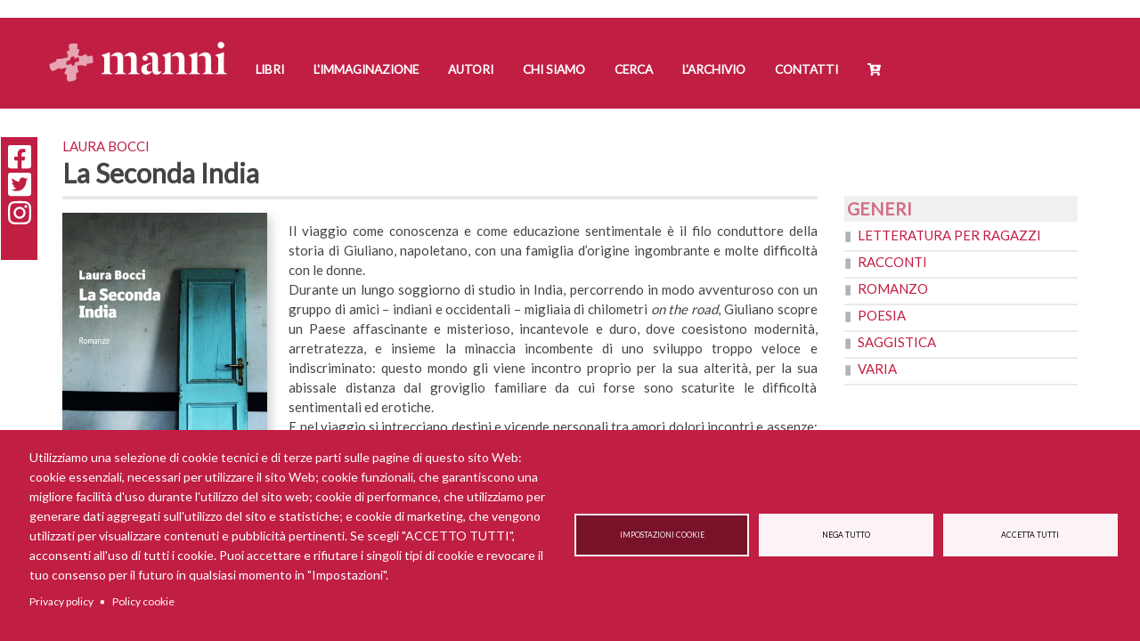

--- FILE ---
content_type: text/html; charset=UTF-8
request_url: https://www.mannieditori.it/libro/la-seconda-india
body_size: 25997
content:
<!DOCTYPE html>
<html  lang="it" dir="ltr">
  <head>
    <meta charset="utf-8" />
<script async src="https://www.googletagmanager.com/gtag/js?id=UA-19524318-1" type="text/plain" id="cookies_ga_google_analytics_tracking_file" data-cookieconsent="analytics"></script>
<script>window.dataLayer = window.dataLayer || [];function gtag(){dataLayer.push(arguments)};gtag("js", new Date());gtag("set", "developer_id.dMDhkMT", true);gtag("config", "UA-19524318-1", {"groups":"default","anonymize_ip":true,"page_placeholder":"PLACEHOLDER_page_path","allow_ad_personalization_signals":false});</script>
<meta name="description" content="Il viaggio come conoscenza e come educazione sentimentale è il filo conduttore della storia di Giuliano, napoletano, con una famiglia d’origine ingombrante e molte difficoltà con le donne." />
<link rel="canonical" href="https://www.mannieditori.it/libro/la-seconda-india" />
<link rel="apple-touch-icon" sizes="180x180" href="/sites/default/files/favicons/apple-touch-icon.png"/>
<link rel="icon" type="image/png" sizes="32x32" href="/sites/default/files/favicons/favicon-32x32.png"/>
<link rel="icon" type="image/png" sizes="194x194" href="/sites/default/files/favicons/favicon-194x194.png"/>
<link rel="icon" type="image/png" sizes="192x192" href="/sites/default/files/favicons/android-chrome-192x192.png"/>
<link rel="icon" type="image/png" sizes="16x16" href="/sites/default/files/favicons/favicon-16x16.png"/>
<link rel="manifest" href="/sites/default/files/favicons/site.webmanifest"/>
<link rel="mask-icon" href="/sites/default/files/favicons/safari-pinned-tab.svg" color="#c11e43"/>
<meta name="msapplication-TileColor" content="#fefcfc"/>
<meta name="theme-color" content="#ffffff"/>
<meta name="favicon-generator" content="Drupal responsive_favicons + realfavicongenerator.net" />
<meta name="Generator" content="Drupal 10 (https://www.drupal.org); Commerce 2" />
<meta name="MobileOptimized" content="width" />
<meta name="HandheldFriendly" content="true" />
<meta name="viewport" content="width=device-width, initial-scale=1.0" />

    <title>La Seconda India | Manni Editori</title>
    <link rel="stylesheet" media="all" href="/sites/default/files/css/css_jb_mh0Qf1feFzdWop3OgxgFS_CXPSgD0cxwnyQyUZ_w.css?delta=0&amp;language=it&amp;theme=manni&amp;include=[base64]" />
<link rel="stylesheet" media="all" href="https://cdn.jsdelivr.net/npm/entreprise7pro-bootstrap@3.4.8/dist/css/bootstrap.min.css" integrity="sha256-zL9fLm9PT7/fK/vb1O9aIIAdm/+bGtxmUm/M1NPTU7Y=" crossorigin="anonymous" />
<link rel="stylesheet" media="all" href="https://cdn.jsdelivr.net/npm/@unicorn-fail/drupal-bootstrap-styles@0.0.2/dist/3.1.1/7.x-3.x/drupal-bootstrap.min.css" integrity="sha512-nrwoY8z0/iCnnY9J1g189dfuRMCdI5JBwgvzKvwXC4dZ+145UNBUs+VdeG/TUuYRqlQbMlL4l8U3yT7pVss9Rg==" crossorigin="anonymous" />
<link rel="stylesheet" media="all" href="https://cdn.jsdelivr.net/npm/@unicorn-fail/drupal-bootstrap-styles@0.0.2/dist/3.1.1/8.x-3.x/drupal-bootstrap.min.css" integrity="sha512-jM5OBHt8tKkl65deNLp2dhFMAwoqHBIbzSW0WiRRwJfHzGoxAFuCowGd9hYi1vU8ce5xpa5IGmZBJujm/7rVtw==" crossorigin="anonymous" />
<link rel="stylesheet" media="all" href="https://cdn.jsdelivr.net/npm/@unicorn-fail/drupal-bootstrap-styles@0.0.2/dist/3.2.0/7.x-3.x/drupal-bootstrap.min.css" integrity="sha512-U2uRfTiJxR2skZ8hIFUv5y6dOBd9s8xW+YtYScDkVzHEen0kU0G9mH8F2W27r6kWdHc0EKYGY3JTT3C4pEN+/g==" crossorigin="anonymous" />
<link rel="stylesheet" media="all" href="https://cdn.jsdelivr.net/npm/@unicorn-fail/drupal-bootstrap-styles@0.0.2/dist/3.2.0/8.x-3.x/drupal-bootstrap.min.css" integrity="sha512-JXQ3Lp7Oc2/VyHbK4DKvRSwk2MVBTb6tV5Zv/3d7UIJKlNEGT1yws9vwOVUkpsTY0o8zcbCLPpCBG2NrZMBJyQ==" crossorigin="anonymous" />
<link rel="stylesheet" media="all" href="https://cdn.jsdelivr.net/npm/@unicorn-fail/drupal-bootstrap-styles@0.0.2/dist/3.3.1/7.x-3.x/drupal-bootstrap.min.css" integrity="sha512-ZbcpXUXjMO/AFuX8V7yWatyCWP4A4HMfXirwInFWwcxibyAu7jHhwgEA1jO4Xt/UACKU29cG5MxhF/i8SpfiWA==" crossorigin="anonymous" />
<link rel="stylesheet" media="all" href="https://cdn.jsdelivr.net/npm/@unicorn-fail/drupal-bootstrap-styles@0.0.2/dist/3.3.1/8.x-3.x/drupal-bootstrap.min.css" integrity="sha512-kTMXGtKrWAdF2+qSCfCTa16wLEVDAAopNlklx4qPXPMamBQOFGHXz0HDwz1bGhstsi17f2SYVNaYVRHWYeg3RQ==" crossorigin="anonymous" />
<link rel="stylesheet" media="all" href="https://cdn.jsdelivr.net/npm/@unicorn-fail/drupal-bootstrap-styles@0.0.2/dist/3.4.0/8.x-3.x/drupal-bootstrap.min.css" integrity="sha512-tGFFYdzcicBwsd5EPO92iUIytu9UkQR3tLMbORL9sfi/WswiHkA1O3ri9yHW+5dXk18Rd+pluMeDBrPKSwNCvw==" crossorigin="anonymous" />
<link rel="stylesheet" media="all" href="/sites/default/files/css/css_7IRp1WF-OWUG63hAsB4KfWqGQVVwiDmuk1jfpyO2l5c.css?delta=9&amp;language=it&amp;theme=manni&amp;include=[base64]" />
<link rel="stylesheet" media="all" href="/sites/default/files/css/css_fv_7z9XvsAkOQMV9DizcEwX8hI199RAwQOLkSoevAhM.css?delta=10&amp;language=it&amp;theme=manni&amp;include=[base64]" />

    <script type="application/json" data-drupal-selector="drupal-settings-json">{"path":{"baseUrl":"\/","pathPrefix":"","currentPath":"node\/23041","currentPathIsAdmin":false,"isFront":false,"currentLanguage":"it"},"pluralDelimiter":"\u0003","suppressDeprecationErrors":true,"ajaxPageState":{"libraries":"[base64]","theme":"manni","theme_token":null},"ajaxTrustedUrl":{"form_action_p_pvdeGsVG5zNF_XLGPTvYSKCf43t8qZYSwcfZl2uzM":true,"\/libro\/la-seconda-india?ajax_form=1":true},"google_analytics":{"account":"UA-19524318-1","trackOutbound":true,"trackMailto":true,"trackTel":true,"trackDownload":true,"trackDownloadExtensions":"7z|aac|arc|arj|asf|asx|avi|bin|csv|doc(x|m)?|dot(x|m)?|exe|flv|gif|gz|gzip|hqx|jar|jpe?g|js|mp(2|3|4|e?g)|mov(ie)?|msi|msp|pdf|phps|png|ppt(x|m)?|pot(x|m)?|pps(x|m)?|ppam|sld(x|m)?|thmx|qtm?|ra(m|r)?|sea|sit|tar|tgz|torrent|txt|wav|wma|wmv|wpd|xls(x|m|b)?|xlt(x|m)|xlam|xml|z|zip","trackDomainMode":1},"bootstrap":{"forms_has_error_value_toggle":1,"modal_animation":1,"modal_backdrop":"true","modal_focus_input":1,"modal_keyboard":1,"modal_select_text":1,"modal_show":1,"modal_size":"","popover_enabled":1,"popover_animation":1,"popover_auto_close":1,"popover_container":"body","popover_content":"","popover_delay":"0","popover_html":0,"popover_placement":"right","popover_selector":"","popover_title":"","popover_trigger":"click","tooltip_enabled":1,"tooltip_animation":1,"tooltip_container":"body","tooltip_delay":"0","tooltip_html":0,"tooltip_placement":"auto left","tooltip_selector":"","tooltip_trigger":"hover"},"cookies":{"cookiesjsr":{"config":{"cookie":{"name":"cookiesjsr","expires":15552000000,"domain":"","sameSite":"Lax","secure":false},"library":{"libBasePath":"https:\/\/cdn.jsdelivr.net\/gh\/jfeltkamp\/cookiesjsr@1\/dist","libPath":"https:\/\/cdn.jsdelivr.net\/gh\/jfeltkamp\/cookiesjsr@1\/dist\/cookiesjsr.min.js","scrollLimit":0},"callback":{"method":"post","url":"\/cookies\/consent\/callback.json","headers":[]},"interface":{"openSettingsHash":"#editCookieSettings","showDenyAll":true,"denyAllOnLayerClose":false,"settingsAsLink":false,"availableLangs":["en","it"],"defaultLang":"it","groupConsent":true,"cookieDocs":true}},"services":{"functional":{"id":"functional","services":[{"key":"functional","type":"functional","name":"Required functional","info":{"value":"\u003Ctable\u003E\r\n\t\u003Cthead\u003E\r\n\t\t\u003Ctr\u003E\r\n\t\t\t\u003Cth width=\u002215%\u0022\u003ENome del cookie\u003C\/th\u003E\r\n\t\t\t\u003Cth width=\u002215%\u0022\u003ETempo di scadenza predefinito\u003C\/th\u003E\r\n\t\t\t\u003Cth\u003EDescrizione\u003C\/th\u003E\r\n\t\t\u003C\/tr\u003E\r\n\t\u003C\/thead\u003E\r\n\t\u003Ctbody\u003E\r\n\t\t\u003Ctr\u003E\r\n\t\t\t\u003Ctd\u003E\u003Ccode dir=\u0022ltr\u0022 translate=\u0022no\u0022\u003ESSESS\u0026lt;ID\u0026gt;\u003C\/code\u003E\u003C\/td\u003E\r\n\t\t\t\u003Ctd\u003E1 mese\u003C\/td\u003E\r\n\t\t\t\u003Ctd\u003ESe hai effettuato l\u0027accesso a questo sito Web, \u00e8 necessario un cookie di sessione per identificare e collegare il tuo browser al tuo account utente nel server back-end di questo sito Web.\u003C\/td\u003E\r\n\t\t\u003C\/tr\u003E\r\n\t\t\u003Ctr\u003E\r\n\t\t\t\u003Ctd\u003E\u003Ccode dir=\u0022ltr\u0022 translate=\u0022no\u0022\u003Ecookiesjsr\u003C\/code\u003E\u003C\/td\u003E\r\n\t\t\t\u003Ctd\u003E1 anno\u003C\/td\u003E\r\n\t\t\t\u003Ctd\u003EQuando hai visitato questo sito per la prima volta, ti \u00e8 stato chiesto il permesso di utilizzare diversi servizi (compresi quelli di terze parti) che richiedono il salvataggio di dati nel tuo browser (cookie, archiviazione locale). Le tue decisioni su ciascun servizio (consenti, nega) sono memorizzate in questo cookie e vengono riutilizzate ogni volta che visiti questo sito web.\u003C\/td\u003E\r\n\t\t\u003C\/tr\u003E\r\n\t\u003C\/tbody\u003E\r\n\u003C\/table\u003E\r\n","format":"full_html"},"uri":"","needConsent":false}],"weight":1},"tracking":{"id":"tracking","services":[{"key":"analytics","type":"tracking","name":"Google Analytics","info":{"value":"","format":"full_html"},"uri":"","needConsent":true},{"key":"facebook_pixel","type":"tracking","name":"Facebook Pixel","info":{"value":"","format":"full_html"},"uri":"","needConsent":true}],"weight":10},"video":{"id":"video","services":[{"key":"video","type":"video","name":"Video provided by YouTube, Vimeo","info":{"value":"","format":"full_html"},"uri":"","needConsent":true}],"weight":40}},"translation":{"_core":{"default_config_hash":"r0JMDv27tTPrhzD4ypdLS0Jijl0-ccTUdlBkqvbAa8A"},"langcode":"it","bannerText":"Utilizziamo una selezione di cookie tecnici e di terze parti sulle pagine di questo sito Web: cookie essenziali, necessari per utilizzare il sito Web; cookie funzionali, che garantiscono una migliore facilit\u00e0 d\u0027uso durante l\u0027utilizzo del sito web; cookie di performance, che utilizziamo per generare dati aggregati sull\u0027utilizzo del sito e statistiche; e cookie di marketing, che vengono utilizzati per visualizzare contenuti e pubblicit\u00e0 pertinenti. Se scegli \u0022ACCETTO TUTTI\u0022, acconsenti all\u0027uso di tutti i cookie. Puoi accettare e rifiutare i singoli tipi di cookie e revocare il tuo consenso per il futuro in qualsiasi momento in \u0022Impostazioni\u0022.","privacyPolicy":"Privacy policy","privacyUri":"\/privacy-policy","imprint":"Imprint","imprintUri":"","cookieDocs":"Policy cookie","cookieDocsUri":"\/policy-cookie","officialWebsite":"Official website","denyAll":"Nega tutto","alwaysActive":"Sempre attivo","settings":"Impostazioni cookie","acceptAll":"Accetta tutti","requiredCookies":"Cookie necessario","cookieSettings":"Impostazioni cookie","close":"Chiudi","readMore":"Leggi tutto","allowed":"consentito","denied":"Negato","settingsAllServices":"Impostazioni per tutti i servizi","saveSettings":"Salva","default_langcode":"en","disclaimerText":"All cookie information is subject to change by the service providers. We update this information regularly.","disclaimerTextPosition":"above","processorDetailsLabel":"Processor Company Details","processorLabel":"Azienda","processorWebsiteUrlLabel":"Company Website","processorPrivacyPolicyUrlLabel":"Company Privacy Policy","processorCookiePolicyUrlLabel":"Company Cookie Policy","processorContactLabel":"Data Protection Contact Details","placeholderAcceptAllText":"Accept All Cookies","functional":{"title":"Cosa sono i cookie?","details":"I cookie sono piccoli file di testo che vengono inseriti dal tuo browser sul tuo dispositivo al fine di memorizzare determinate informazioni. Utilizzando le informazioni che vengono memorizzate e restituite, un sito Web pu\u00f2 riconoscere che l\u0027utente ha avuto accesso e visitato in precedenza utilizzando il browser sul dispositivo finale. Utilizziamo queste informazioni per organizzare e visualizzare il sito Web in modo ottimale in base alle tue preferenze. All\u0027interno di questo processo, sul tuo dispositivo viene identificato solo il cookie stesso. I dati personali sono conservati solo previo Suo espresso consenso o ove ci\u00f2 sia strettamente necessario per consentire la fruizione del servizio da noi fornito e da Lei consultato."},"tracking":{"title":"Cookie di tracciamento","details":"I cookie di marketing provengono da societ\u00e0 pubblicitarie esterne (\u0022cookie di terze parti\u0022) e vengono utilizzati per raccogliere informazioni sui siti Web visitati dall\u0027utente. Lo scopo \u00e8 creare e visualizzare contenuti e pubblicit\u00e0 orientati al gruppo target per l\u0027utente."},"video":{"title":"Video","details":"I servizi di condivisione video aiutano ad aggiungere contenuti multimediali al sito e ad aumentarne la visibilit\u00e0."}}},"cookiesTexts":{"_core":{"default_config_hash":"r0JMDv27tTPrhzD4ypdLS0Jijl0-ccTUdlBkqvbAa8A"},"langcode":"it","bannerText":"Utilizziamo una selezione di cookie tecnici e di terze parti sulle pagine di questo sito Web: cookie essenziali, necessari per utilizzare il sito Web; cookie funzionali, che garantiscono una migliore facilit\u00e0 d\u0027uso durante l\u0027utilizzo del sito web; cookie di performance, che utilizziamo per generare dati aggregati sull\u0027utilizzo del sito e statistiche; e cookie di marketing, che vengono utilizzati per visualizzare contenuti e pubblicit\u00e0 pertinenti. Se scegli \u0022ACCETTO TUTTI\u0022, acconsenti all\u0027uso di tutti i cookie. Puoi accettare e rifiutare i singoli tipi di cookie e revocare il tuo consenso per il futuro in qualsiasi momento in \u0022Impostazioni\u0022.","privacyPolicy":"Privacy policy","privacyUri":"\/node\/23862","imprint":"Imprint","imprintUri":"","cookieDocs":"Policy cookie","cookieDocsUri":"\/node\/24540","officialWebsite":"Official website","denyAll":"Nega tutto","alwaysActive":"Sempre attivo","settings":"Impostazioni cookie","acceptAll":"Accetta tutti","requiredCookies":"Cookie necessario","cookieSettings":"Impostazioni cookie","close":"Chiudi","readMore":"Leggi tutto","allowed":"consentito","denied":"Negato","settingsAllServices":"Impostazioni per tutti i servizi","saveSettings":"Salva","default_langcode":"en","disclaimerText":"All cookie information is subject to change by the service providers. We update this information regularly.","disclaimerTextPosition":"above","processorDetailsLabel":"Processor Company Details","processorLabel":"Azienda","processorWebsiteUrlLabel":"Company Website","processorPrivacyPolicyUrlLabel":"Company Privacy Policy","processorCookiePolicyUrlLabel":"Company Cookie Policy","processorContactLabel":"Data Protection Contact Details","placeholderAcceptAllText":"Accept All Cookies"},"services":{"analytics":{"uuid":"2e04be5c-d8b4-4c73-a96e-ba9eccf05ba9","langcode":"it","status":true,"dependencies":{"enforced":{"module":["cookies_ga"]}},"_core":{"default_config_hash":"ODJmHFJ1aDhBvONCGMJQXPHksF8wZRRthDwHuet7lZ0"},"id":"analytics","label":"Google Analytics","group":"tracking","info":{"value":"","format":"full_html"},"consentRequired":true,"purpose":"","processor":"","processorContact":"","processorUrl":"","processorPrivacyPolicyUrl":"","processorCookiePolicyUrl":"","placeholderMainText":"This content is blocked because Google Analytics cookies have not been accepted.","placeholderAcceptText":"Only accept Google Analytics cookies"},"facebook_pixel":{"uuid":"590384e5-74f8-4840-8c9c-eecc126c9bb3","langcode":"it","status":true,"dependencies":{"enforced":{"module":["cookies_facebook_pixel"]}},"_core":{"default_config_hash":"sLtRy9ZVzCde8gsANCWvpUqxDsyvwtAmxSHb1iD-Gb4"},"id":"facebook_pixel","label":"Facebook Pixel","group":"tracking","info":{"value":"","format":"full_html"},"consentRequired":true,"purpose":"","processor":"","processorContact":"","processorUrl":"","processorPrivacyPolicyUrl":"","processorCookiePolicyUrl":"","placeholderMainText":"This content is blocked because Facebook Pixel cookies have not been accepted.","placeholderAcceptText":"Only accept Facebook Pixel cookies"},"functional":{"uuid":"60e6e92c-8db2-4e31-999b-b0d8fd2e2478","langcode":"it","status":true,"dependencies":[],"id":"functional","label":"Required functional","group":"functional","info":{"value":"\u003Ctable\u003E\r\n\t\u003Cthead\u003E\r\n\t\t\u003Ctr\u003E\r\n\t\t\t\u003Cth width=\u002215%\u0022\u003ENome del cookie\u003C\/th\u003E\r\n\t\t\t\u003Cth width=\u002215%\u0022\u003ETempo di scadenza predefinito\u003C\/th\u003E\r\n\t\t\t\u003Cth\u003EDescrizione\u003C\/th\u003E\r\n\t\t\u003C\/tr\u003E\r\n\t\u003C\/thead\u003E\r\n\t\u003Ctbody\u003E\r\n\t\t\u003Ctr\u003E\r\n\t\t\t\u003Ctd\u003E\u003Ccode dir=\u0022ltr\u0022 translate=\u0022no\u0022\u003ESSESS\u0026lt;ID\u0026gt;\u003C\/code\u003E\u003C\/td\u003E\r\n\t\t\t\u003Ctd\u003E1 mese\u003C\/td\u003E\r\n\t\t\t\u003Ctd\u003ESe hai effettuato l\u0027accesso a questo sito Web, \u00e8 necessario un cookie di sessione per identificare e collegare il tuo browser al tuo account utente nel server back-end di questo sito Web.\u003C\/td\u003E\r\n\t\t\u003C\/tr\u003E\r\n\t\t\u003Ctr\u003E\r\n\t\t\t\u003Ctd\u003E\u003Ccode dir=\u0022ltr\u0022 translate=\u0022no\u0022\u003Ecookiesjsr\u003C\/code\u003E\u003C\/td\u003E\r\n\t\t\t\u003Ctd\u003E1 anno\u003C\/td\u003E\r\n\t\t\t\u003Ctd\u003EQuando hai visitato questo sito per la prima volta, ti \u00e8 stato chiesto il permesso di utilizzare diversi servizi (compresi quelli di terze parti) che richiedono il salvataggio di dati nel tuo browser (cookie, archiviazione locale). Le tue decisioni su ciascun servizio (consenti, nega) sono memorizzate in questo cookie e vengono riutilizzate ogni volta che visiti questo sito web.\u003C\/td\u003E\r\n\t\t\u003C\/tr\u003E\r\n\t\u003C\/tbody\u003E\r\n\u003C\/table\u003E\r\n","format":"full_html"},"consentRequired":false,"purpose":"","processor":"","processorContact":"","processorUrl":"","processorPrivacyPolicyUrl":"","processorCookiePolicyUrl":"","placeholderMainText":"This content is blocked because Required functional cookies have not been accepted.","placeholderAcceptText":"Only accept Required functional cookies"},"video":{"uuid":"0b9ca954-c8d0-464b-8633-d13d2cd2faf6","langcode":"it","status":true,"dependencies":{"enforced":{"module":["cookies_video"]}},"_core":{"default_config_hash":"GPtNd6ZPi4fG97dOAJdm_C7Siy9qarY7N93GidYZkRQ"},"id":"video","label":"Video provided by YouTube, Vimeo","group":"video","info":{"value":"","format":"full_html"},"consentRequired":true,"purpose":"","processor":"","processorContact":"","processorUrl":"","processorPrivacyPolicyUrl":"","processorCookiePolicyUrl":"","placeholderMainText":"This content is blocked because Video provided by YouTube, Vimeo cookies have not been accepted.","placeholderAcceptText":"Only accept Video provided by YouTube, Vimeo cookies"}},"groups":{"functional":{"uuid":"b7aef420-783a-403b-8946-bde9de5a55af","langcode":"it","status":true,"dependencies":[],"id":"functional","label":"Predefinito","weight":1,"title":"Cosa sono i cookie?","details":"I cookie sono piccoli file di testo che vengono inseriti dal tuo browser sul tuo dispositivo al fine di memorizzare determinate informazioni. Utilizzando le informazioni che vengono memorizzate e restituite, un sito Web pu\u00f2 riconoscere che l\u0027utente ha avuto accesso e visitato in precedenza utilizzando il browser sul dispositivo finale. Utilizziamo queste informazioni per organizzare e visualizzare il sito Web in modo ottimale in base alle tue preferenze. All\u0027interno di questo processo, sul tuo dispositivo viene identificato solo il cookie stesso. I dati personali sono conservati solo previo Suo espresso consenso o ove ci\u00f2 sia strettamente necessario per consentire la fruizione del servizio da noi fornito e da Lei consultato."},"performance":{"uuid":"cb146384-4c9b-4a50-af5b-934dcbb3532a","langcode":"it","status":true,"dependencies":[],"_core":{"default_config_hash":"Jv3uIJviBj7D282Qu1ZpEQwuOEb3lCcDvx-XVHeOJpw"},"id":"performance","label":"Prestazioni","weight":30,"title":"Performance Cookies","details":"I cookie per le prestazioni raccolgono informazioni aggregate su come viene utilizzato il nostro sito web. Lo scopo \u00e8 migliorarne l\u0027attrattiva, il contenuto e la funzionalit\u00e0. Questi cookie ci aiutano a determinare se, quanto spesso e per quanto tempo si accede a determinate sottopagine del nostro sito Web e a quali contenuti sono particolarmente interessati gli utenti. Termini di ricerca, paese, regione e (se applicabile) la citt\u00e0 da cui si trova il sito Web vengono registrati anche gli accessi, cos\u00ec come la proporzione di dispositivi mobili utilizzati per accedere al sito web. Utilizziamo queste informazioni per compilare report statistici che ci aiutano ad adattare il contenuto del nostro sito Web alle vostre esigenze e ottimizzare la nostra offerta."},"social":{"uuid":"c91b9a04-f4cc-4ede-ac5f-03becfb5c5d2","langcode":"it","status":true,"dependencies":[],"_core":{"default_config_hash":"vog2tbqqQHjVkue0anA0RwlzvOTPNTvP7_JjJxRMVAQ"},"id":"social","label":"Social Plugins","weight":20,"title":"Social Plugins","details":"Comments managers facilitate the filing of comments and fight against spam."},"tracking":{"uuid":"81c062ca-c3a0-4034-b4c1-3e5f1dfa6bbf","langcode":"it","status":true,"dependencies":[],"_core":{"default_config_hash":"_gYDe3qoEc6L5uYR6zhu5V-3ARLlyis9gl1diq7Tnf4"},"id":"tracking","label":"Tracking","weight":10,"title":"Cookie di tracciamento","details":"I cookie di marketing provengono da societ\u00e0 pubblicitarie esterne (\u0022cookie di terze parti\u0022) e vengono utilizzati per raccogliere informazioni sui siti Web visitati dall\u0027utente. Lo scopo \u00e8 creare e visualizzare contenuti e pubblicit\u00e0 orientati al gruppo target per l\u0027utente."},"video":{"uuid":"a9cb2a08-7bee-456e-929a-316c6d5d93eb","langcode":"it","status":true,"dependencies":[],"_core":{"default_config_hash":"w1WnCmP2Xfgx24xbx5u9T27XLF_ZFw5R0MlO-eDDPpQ"},"id":"video","label":"Video","weight":40,"title":"Video","details":"I servizi di condivisione video aiutano ad aggiungere contenuti multimediali al sito e ad aumentarne la visibilit\u00e0."}}},"field_group":{"html_element":{"mode":"full","context":"view","settings":{"classes":"riquadro-rassegne","id":"","element":"span","show_label":false,"label_element":"h3","label_element_classes":"","attributes":"","effect":"none","speed":"fast"}}},"views":{"ajax_path":"\/views\/ajax","ajaxViews":{"views_dom_id:00f958d1d3bd853e625d9ee9dec65cc032b51cb24f499bfebec495013c3a4ec0":{"view_name":"aggiungi_al_carrello","view_display_id":"entity_view_1","view_args":"978-88-6266-431-8","view_path":"\/node\/23041","view_base_path":"\/node\/23041","view_dom_id":"00f958d1d3bd853e625d9ee9dec65cc032b51cb24f499bfebec495013c3a4ec0","pager_element":0},"views_dom_id:9a9c9340277889ef91f15eb4c7b1ec1120598c3c8c5d1fcb98c836b8ac92d57e":{"view_name":"sconto_aggiungi_al_carrello","view_display_id":"entity_view_1","view_args":"978-88-6266-431-8","view_path":"\/node\/23041","view_base_path":"\/node\/23041","view_dom_id":"9a9c9340277889ef91f15eb4c7b1ec1120598c3c8c5d1fcb98c836b8ac92d57e","pager_element":0}}},"ajax":{"edit-purchased-entity-0-attributes-attribute-tipologia":{"callback":["Drupal\\commerce_product\\Plugin\\Field\\FieldWidget\\ProductVariationAttributesWidget","ajaxRefresh"],"wrapper":"commerce-product-add-to-cart-form","disable-refocus":true,"event":"change","url":"\/libro\/la-seconda-india?ajax_form=1","httpMethod":"POST","dialogType":"ajax","submit":{"_triggering_element_name":"purchased_entity[0][attributes][attribute_tipologia]"}}},"user":{"uid":0,"permissionsHash":"e9f630545ef967e62220ce5676586c541fe571c69c8e6fcabec849271bd6abed"}}</script>
<script src="/sites/default/files/js/js_zpO9XtwvCXVrq5RU5DAETbMhwTfAWwlcMbaSs9B_vKw.js?scope=header&amp;delta=0&amp;language=it&amp;theme=manni&amp;include=[base64]"></script>
<script src="/modules/contrib/cookies/js/cookiesjsr.conf.js?v=10.6.2" defer></script>
<script src="https://use.fontawesome.com/releases/v5.8.2/js/all.js" defer crossorigin="anonymous"></script>
<script src="https://use.fontawesome.com/releases/v5.8.2/js/v4-shims.js" defer crossorigin="anonymous"></script>

  </head>
  <body class="librola-seconda-india path-node page-node-type-libro has-glyphicons">
    <a href="#main-content" class="visually-hidden focusable skip-link">
      Salta al contenuto principale
    </a>
    
      <div class="dialog-off-canvas-main-canvas" data-off-canvas-main-canvas>
              <header class="navbar navbar-default container-fluid" id="navbar" role="banner">
      <div class="header-limit">
                <div class="navbar-header">
            <div class="region region-navigation">
          <a class="logo navbar-btn pull-left" href="/" title="Home" rel="home">
      <img src="/sites/default/files/manni_editori_logo_bianco.png" alt="Home" />
    </a>
        <a class="name navbar-brand" href="/" title="Home" rel="home">Manni Editori</a>
    
  </div>

                                <button type="button" class="navbar-toggle" data-toggle="collapse" data-target="#navbar-collapse">
              <span class="sr-only">Toggle navigation</span>
              <span class="icon-bar"></span>
              <span class="icon-bar"></span>
              <span class="icon-bar"></span>
            </button>
                  </div>

                          <div id="navbar-collapse" class="navbar-collapse collapse">
              <div class="region region-navigation-collapsible">
    <nav role="navigation" aria-labelledby="block-manni-main-menu-menu" id="block-manni-main-menu">
            <h2 class="sr-only" id="block-manni-main-menu-menu">Navigazione principale</h2>

      
      <ul class="menu menu--main nav navbar-nav">
                      <li class="first">
                                        <a href="/libri" data-drupal-link-system-path="libri">Libri</a>
              </li>
                      <li>
                                        <a href="/l-immaginazione" data-drupal-link-system-path="l-immaginazione">L&#039;Immaginazione</a>
              </li>
                      <li>
                                        <a href="/autori" data-drupal-link-system-path="autori">Autori</a>
              </li>
                      <li>
                                        <a href="/chi-siamo" data-drupal-link-system-path="node/22105">Chi siamo</a>
              </li>
                      <li>
                                        <a href="/ricerca" data-drupal-link-system-path="ricerca">Cerca</a>
              </li>
                      <li>
                                        <a href="/manni-doria-larchivio">L&#039;Archivio</a>
              </li>
                      <li>
                                        <a href="/contact" data-drupal-link-system-path="contact">Contatti</a>
              </li>
                      <li class="last">
                                        <a href="/cart" data-drupal-link-system-path="cart">Cart</a>
              </li>
        </ul>
  

  </nav>

  </div>

          </div>
                      </div>
    </header>
  
  <div role="carousel" class="carousel">
    <div class="row">

            
    </div>
  </div>

  <div role="main" class="main-container container-fluid js-quickedit-main-content">
    <div class="row">

                              <div class="col-sm-12" role="heading">
              <div class="region region-header">
    <div data-drupal-messages-fallback class="hidden"></div>
    <h1 class="page-header">
<span>La Seconda India</span>
</h1>


  </div>

          </div>
              
            
                  <section class="col-sm-9">

                
                                      
                  
                          <a id="main-content"></a>
            <div class="region region-content">
    <section id="block-socialshare" class="block block-block-content block-block-contentae5e2a35-7f56-46eb-a5c2-f3b7e62afa8c clearfix">
  
    

      
            <div class="field field--name-body field--type-text-with-summary field--label-hidden field--item"><ul class="share-buttons">
    <li><a href="https://it-it.facebook.com/manniedit/" target="_blank" title="Facebook"><i class="fab fa-facebook-square fa-2x" aria-hidden="true"></i><span class="sr-only">Facebook</span></a></li>
    <li><a href="https://twitter.com/mannieditori" target="_blank" title="Twitter"><i class="fab fa-twitter-square fa-2x" aria-hidden="true"></i><span class="sr-only">Twitter</span></a></li>
    <li><a href="https://www.instagram.com/mannieditori" target="_blank" title="Instagram"><i class="fab fa-instagram fa-2x" aria-hidden="true"></i><span class="sr-only">Instagram</span></a></li>
</ul></div>
      
  </section>

  <div class="node node--type-libro node--view-mode-full ds-2col-stacked clearfix">

  

  <div class="group-header">
    
  <div class="field field--name-field-autore-link field--type-entity-reference field--label-visually_hidden">
    <div class="field--label sr-only">autore</div>
          <div class="field--items">
              <div class="field--item"><a href="/autore/laura-bocci" hreflang="it">Laura Bocci</a></div>
              </div>
      </div>

            <div class="field field--name-node-title field--type-ds field--label-hidden field--item"><h2>
  La Seconda India
</h2>
</div>
      
  </div>

  <div class="group-left">
    
  <div class="mfp-field mfp-all-items field field--name-field-copertina field--type-image field--label-visually_hidden" data-vertical-fit="true">
    <div class="field--label sr-only">copertina</div>
          <div class="field--items">
              <div class="field--item">  <a href="/sites/default/files/copertine/cop%20bocci.jpg"><img class="mfp-thumbnail img-responsive" src="/sites/default/files/styles/600x600/public/copertine/cop%20bocci.jpg?itok=4zVgUG3e" width="424" height="600" alt="" loading="lazy" />

</a>
</div>
          <div class="field--item">  <a href="/sites/default/files/copertine/bocci.jpg"><img class="mfp-thumbnail img-responsive" src="/sites/default/files/styles/600x600/public/copertine/bocci.jpg?itok=eBTEv201" width="516" height="600" alt="" loading="lazy" />

</a>
</div>
              </div>
      </div>

            <div class="mfp-field mfp-all-items field field--name-field-retro field--type-image field--label-hidden field--item" data-vertical-fit="true">  <a href="/sites/default/files/default_images/non_disponibile_1.jpg"><img class="mfp-thumbnail img-responsive" src="/sites/default/files/styles/600x600/public/default_images/non_disponibile_1.jpg?itok=HqhwUenR" width="463" height="600" alt="Immagine non disponibile" loading="lazy" />

</a>
</div>
      
  <div class="field field--name-field-anno field--type-integer field--label-inline">
    <div class="field--label">anno</div>
              <div class="field--item">2012</div>
          </div>

  <div class="field field--name-field-collana field--type-entity-reference field--label-inline">
    <div class="field--label">Collana</div>
          <div class="field--items">
              <div class="field--item"><a href="/collana/pretesti" hreflang="it">Pretesti</a></div>
              </div>
      </div>

  <div class="field field--name-field-categoria field--type-entity-reference field--label-inline">
    <div class="field--label">Categoria</div>
          <div class="field--items">
              <div class="field--item"><a href="/categoria/romanzo" hreflang="it">Romanzo</a></div>
              </div>
      </div>

  <div class="field field--name-field-pagine field--type-integer field--label-inline">
    <div class="field--label">pagine</div>
              <div class="field--item">288</div>
          </div>

  <div class="field field--name-field-isbn field--type-string-long field--label-inline">
    <div class="field--label">isbn</div>
              <div class="field--item">978-88-6266-431-8</div>
          </div>
<div class="views-element-container form-group"><div class="view view-eva view-sconto-aggiungi-al-carrello view-id-sconto_aggiungi_al_carrello view-display-id-entity_view_1 js-view-dom-id-9a9c9340277889ef91f15eb4c7b1ec1120598c3c8c5d1fcb98c836b8ac92d57e">
  
    

  
  

      <div class="views-row"><div class="views-field views-field-price__number"><span class="field-content">17,10 €</span></div><div class="views-field views-field-nothing"><span class="field-content"></span></div></div>

  
  

  
  

  
  </div>
</div>
<div class="views-element-container form-group"><div class="view view-eva view-aggiungi-al-carrello view-id-aggiungi_al_carrello view-display-id-entity_view_1 js-view-dom-id-00f958d1d3bd853e625d9ee9dec65cc032b51cb24f499bfebec495013c3a4ec0">
  
    

  
  

      <div class="views-row"><article>
  
  
  <div class="field field--name-title field--type-string field--label-inline">
    <div class="field--label">Titolo</div>
              <div class="field--item">La Seconda India</div>
          </div>

  <div class="product--variation-field--variation_price__4488 field field--name-price field--type-commerce-price field--label-above">
    <div class="field--label">Prezzo</div>
              <div class="field--item">18,00 €</div>
          </div>

  <div class="field field--name-field-isbn field--type-string field--label-inline">
    <div class="field--label">ISBN</div>
              <div class="field--item">978-88-6266-431-8</div>
          </div>

      <div class="field field--name-variations field--type-entity-reference field--label-hidden field--items">
              <div class="field--item"><div id="commerce-product-add-to-cart-form"><form class="commerce-order-item-add-to-cart-form-commerce-product-4488 commerce-order-item-add-to-cart-form" data-drupal-selector="commerce-order-item-add-to-cart-form-commerce-product-4488" action="/libro/la-seconda-india" method="post" id="commerce-order-item-add-to-cart-form-commerce-product-4488" accept-charset="UTF-8">
  <div class="field--type-entity-reference field--name-purchased-entity field--widget-commerce-product-variation-attributes form-group js-form-wrapper form-wrapper" data-drupal-selector="edit-purchased-entity-wrapper" id="edit-purchased-entity-wrapper">      <div class="attribute-widgets form-group js-form-wrapper form-wrapper" data-drupal-selector="edit-purchased-entity-0-attributes" id="edit-purchased-entity-0-attributes"><div class="form-item js-form-item form-type-select js-form-type-select form-item-purchased-entity-0-attributes-attribute-tipologia js-form-item-purchased-entity-0-attributes-attribute-tipologia form-group">
      <label for="edit-purchased-entity-0-attributes-attribute-tipologia" class="control-label js-form-required form-required">Tipologia</label>
  
  
  <div class="input-group"><div class="select-wrapper"><select data-drupal-selector="edit-purchased-entity-0-attributes-attribute-tipologia" data-disable-refocus="true" class="form-select required form-control" id="edit-purchased-entity-0-attributes-attribute-tipologia" name="purchased_entity[0][attributes][attribute_tipologia]" required="required" aria-required="true"><option
            value="1" selected="selected">Libro</option></select></div><span class="input-group-addon"><span class="icon glyphicon glyphicon-refresh ajax-progress ajax-progress-throbber" aria-hidden="true"></span></span></div>

  
  
  </div>
</div>

  </div>
<input autocomplete="off" data-drupal-selector="form-ku7mqwqukbo9tm4ujxtontnh6r57rgywzmhg4wpzuic" type="hidden" name="form_build_id" value="form-ku7MqwqUKBo9Tm4UJXToNTnH6r57rGywzmhg4WPZUIc" /><input data-drupal-selector="edit-commerce-order-item-add-to-cart-form-commerce-product-4488" type="hidden" name="form_id" value="commerce_order_item_add_to_cart_form_commerce_product_4488" /><div data-drupal-selector="edit-actions" class="form-actions form-group js-form-wrapper form-wrapper" id="edit-actions"><button class="button--add-to-cart button button--primary js-form-submit form-submit btn-primary btn" data-drupal-selector="edit-submit" type="submit" id="edit-submit" name="op" value="Acquista">Acquista</button></div>

</form>
</div></div>
          </div>
  </article>
</div>

  
  

  
  

  
  </div>
</div>

  </div>

  <div class="group-right">
    
            <div class="field field--name-body field--type-text-with-summary field--label-hidden field--item"><p>Il viaggio come conoscenza e come educazione sentimentale è il filo conduttore della storia di Giuliano, napoletano, con una famiglia d’origine ingombrante e molte difficoltà con le donne.<br>
Durante un lungo soggiorno di studio in India, percorrendo in modo avventuroso con un gruppo di amici – indiani e occidentali – migliaia di chilometri <i>on the road</i>, Giuliano scopre un Paese affascinante e misterioso, incantevole e duro, dove coesistono modernità, arretratezza, e insieme la minaccia incombente di uno sviluppo troppo veloce e indiscriminato: questo mondo gli viene incontro proprio per la sua alterità, per la sua abissale distanza dal groviglio familiare da cui forse sono scaturite le difficoltà sentimentali ed erotiche.<br>
E nel viaggio si intrecciano destini e vicende personali tra amori dolori incontri e assenze: un nuovo orizzonte si apre per Giuliano, attraverso la sua proiezione entro le pieghe vitali, le contraddizioni e le fascinazioni di quell’universo “altro”.</p>
<p><a href="http://www.laurabocci.it" title="http://www.laurabocci.it">www.laurabocci.it</a></p>
</div>
      
            <div class="field field--name-field-approfondimenti field--type-text-long field--label-hidden field--item"><p><em>Una lettera di Nicola Merola</em></p>
<div>Cara Laura, (…) solo ora sono riuscito a leggere il tuo bel libro, che mi ha fatto buona compagnia durante il viaggio d’andata e quello di ritorno. Se ti accontenti perciò delle mie impressioni a caldo (che bella parola, con l’aria che tira), tra di esse provo a mettere ordine, a cominciare dal titolo del romanzo, che è azzeccatissimo, suggestivo e al tempo stesso tutt’altro che pretestuoso. Del resto, già a libro chiuso, persino per me, che non ci sono mai stato e non me ne sono mai interessato, la tua non può che essere <i>La Seconda India</i>. Poiché questo è però il vicolo cieco delle mie elucubrazioni (tra Kipling e Pasolini, senza saltare Gozzano e non senza spingersi almeno fino a Tabucchi), la faccio subito finita.</div>
<div>Il pregio principale del romanzo è che riesce a mettere l’una al servizio dell’altra la tenuta di una audace campata unica e l’apparente dispersione di una molteplicità di osservazioni e integrazioni enciclopediche (tali sia rispetto alle osservazioni, sia rispetto alle nozioni più banalmente accessibili), pagate all’impronta. Se ha già una sua efficacia narrativa l’incombenza della «Prima India», tra la coazione a ripetere e il presagio, capace almeno di indirizzare un personaggio in cerca di identità come Giuliano, l’<i>amor de lonh</i> con Anuja (che ne segue la falsariga e in sé e per sé rappresenta forse un’ingenuità, non per tutto quello che cita, ma per il poco che ne ha imparato) fa da filo conduttore e da motore immobile per un’azione che risulta appunto concepita come una <i>quête</i> e nella quale quindi ogni stazione raggiunta è anche una dilazione e una digressione, finché, tardivamente ma non per questo meno felicemente, con un autentico colpo di scena, proprio sullo scenario semplificato della sessualità, non prende il sopravvento un femminile ideale di accudimento, che smaschera e risana il maschilismo patologico dell’amore impossibile, spezzandone la spirale infinita e retroattivamente restituendolo al ruolo subordinato che gli competeva e al quale forse aspirava fin dall’inizio, prima ancora di Battersea e di Pushba, dalla preistoria siciliana e dagli stereotipi corrispondenti. Per restare in tema di citazioni e esagerare un po’, quasi un passaggio da <i>Ferito a morte</i> a <i>Aracoeli</i>.</div>
<div>Non aspetta invece la prospettiva della fine per essere messo a fuoco il piccolo prodigio grazie al quale competenze tanto astrattamente apprezzate quanto poi in concreto ridotte al silenzio, e sia per il silenziamento che per il pregio titolari di pubblicazioni specialistiche e movimentazioni politiche, declinate sul paradigma di questo attraversamento dell’India nel senso della sua profondità e sui loro “soggetti” (le donne, i bambini, i vecchi, l’alimentazione, la salute, l’ambiente, persino l’economia e la ricerca scientifica), a mano a mano rivelano di riguardarci sempre più da vicino, per lo stile oltre che per il tema, parlano la nostra lingua e difendono i nostri interessi, anche quando denunciano l’intreccio “indiano” dei delitti contro l’umanità che si commettono in nome dello Sviluppo. E qui i tuoi meriti vanno condivisi o forse proprio ribattezzati con l’attualità bruciante che stanno rivelando questioni simili anche da noi.</div>
<div>Va da sé che il massimo dell’intrattenimento, in un libro che si propone di ottenere un risultato diverso, corrisponde ai risvolti umoristici, macchie di colore in corrispondenza di un mondo colorato, così riuscite però da non farmi dubitare che il tuo prossimo libro sia ancora una volta capace di sorprendermi (chissà, forse proprio in questo senso). Intanto ti ringrazio, per la fiducia amichevole e la lezione, oltre che per aver alleviato le pene del mio viaggio.</div>
<div>Complimenti e un abbraccio.</div>
<div>Nicola</div>
<p>&nbsp;</p>
<p>&nbsp;</p>
<p><em>La lettura di Francesca Koch</em></p>
<div>Come ci avverte il titolo, l’India del romanzo è una “seconda India”, quella reale, giacché nel libro si allude anche a una “prima India”, di una comunità londinese a Battersea che sembra limitarsi ad una sorta di proiezione reciproca delle immagini stereotipate della cultura dell’altro, un tentativo velleitario di identificazione nelle esperienze e nelle emozioni di tipo diverso.<span>&nbsp;&nbsp; </span></div>
<div>Il caso dell’India è certo paradigmatico per la sua storia e per la sua tradizione, per le forme originali della sua contemporaneità, per le grandi elaborazioni teoriche e la culturali che ci giungono; l’India offre la possibilità di incrociare una pluralità di saperi, di rileggere il passato e le contraddizioni del presente, di tenere insieme l’antica narrazione vedica e i film di Bollywood, le rivolte contadine e le proteste contro la precarietà globale dei call center delle multinazionali<a href="#_ftn1" name="_ftnref1" title><span><span><span><span>[1]</span></span></span></span></a>.</div>
<div>Come ha scritto Homi Bhabha “vivendo ai margini della storia e del linguaggio, ai limiti delle razze e dei generi, siamo in grado di tradurre le loro differenze in una sorta di solidarietà”; l’alterità è il segno dell’impossibilità della reductio ad unum, e dell’insopprimibile relazione tra il sé e l’altro: “il nesso tradizione/traduzione diventa centrale come espressione di relazioni trans-culturali, e anche come frontiera mobile del rapporto che si intrattiene con se stessi”.</div>
<div>Dall’India rimbalzano domande universali, come sottolinea la stessa Laura Bocci<a href="#_ftn2" name="_ftnref2" title><span><span><span><span>[2]</span></span></span></span></a> “E dunque l’India. Perché l’India conserva la memoria della terra, del primordiale, ti riporta all’origine, e contiene tutti i modi di pensare e di immaginare il mondo: come attraversare tutti gli strati geologici della coscienza, e configurare anche l’anatomia invisibile, e fare una mappa dell’anima come descrizione dei punti del percorso interiore individuale; partire dalla necessità interiore di ciascuno e rendersi conto che ciò che gli indiani definiscono spiritualità forse non è altro che ciò che ti è interiormente necessario. In ogni caso, l’India risponde sempre con intensità all’intensità delle domande che si ha il coraggio di porre a se stessi”.</div>
<div>Parole analoghe aveva scritto Anita Desai: “Non era forse il modo indiano di rivelare il mondo che stava dall’altra parte dello specchio? L’India faceva balenare lo specchio dinanzi al volto, con il fulgore e il riso rauco di una banda da strada. Si poteva restarne accecati. Ma per chi rifiutasse di guardarci dentro, per chi insistesse a girarci intorno, allora l’India si tirava da parte, ammettendolo dove non aveva pensato di poter arrivare. L’India era due mondi o dieci. Essa stava dinanzi a lui, le mani sui fianchi, ridendo quel riso macchiato di sangue: scegli! scegli!”<a href="#_ftn3" name="_ftnref3" title><span><span><span><span>[3]</span></span></span></span></a></div>
<div>L’intreccio tra Germania e India , essenziale&nbsp;nel romanzo di Desai, è<span>&nbsp;&nbsp; presente anche nel lavoro letterario e nella stessa biografia e di Laura Bocci, come è evidente già dal primo felice&nbsp;romanzo “ Di seconda mano”, con una triangolazione verso il&nbsp;mondo culturale italiano.</span></div>
<div><b>&nbsp;</b>L’esperienza di traduttrice&nbsp;caratterizza la narrativa di Laura, che &nbsp;è una continua opera di dialogo con gli autori e le autrici, una tessitura di riferimenti e di citazioni . Nel primo romanzo, <i>Di seconda mano</i>, si sottolinea la solitudine del traduttore, punto centrale di una raggiera o di una&nbsp;tela di ragno, mentre nel secondo libro, <i>Sensibile al dolore</i>, si tratta di un confronto con il &nbsp;Flaubert di Madame Bovary, e con George Eliot, a partire da Middlemarch; la nota bibliografica finale è poi densa di riferimenti letterari e poetici, oltre che di testi di psicoanalisi.</div>
<div>La passione linguistica di Laura Bocci per i dialetti e per le diverse lingue, affiora spesso nel romanzo: “Diceva, con le parole della serenata della sua infanzia: <i>si tu non m’ami megghiu muriri… </i>Perché non c’è nulla come la lingua che ti riporta alle cose buone e cattive della tua vita. E lui, Giuliano Baglio, forse aveva fatto quasi il giro del mondo linguistico solo per poter tornare, alla fine, nel momento più importante di tutta la sua vita, alla lingua – sempre rifiutata – di suo padre? Ed era una sconfitta, un assoggettamento, o invece, forse, una vittoria?” <a href="#_ftn4" name="_ftnref4" title><span><span><span><span>[4]</span></span></span></span></a></div>
<div>Così riaffiorano alcune immagini, quasi delle costanti nella narrativa di Laura Bocci, come queste righe sui treni di notte: “Un treno di notte è, ovunque nel mondo, una specie di grande carovana in lento movimento, alla quale ci si affida inermi come lo si è nel sonno, non vigili, e spesso immersi nei sogni. Si attraversano luoghi ignoti, nel buio, in posizione orizzontale, abbandonati: già questo rende il viaggio diverso da qualsiasi altro si compia seduti, attenti allo scorrere del paesaggio, spesso con un libro o un giornale in mano, a volte persino immersi in conversazioni – che possono diventare assai personali – con un ignoto vicino di posto, che non vedremo mai più o con il quale nascerà una grande amicizia, o magari un amore. Invece nel treno di notte si è soli, soli con il proprio dormiveglia, soli con i propri pensieri, cullati dal dondolìo e dal rumore, in una specie di stato di regressione infantile o persino fetale”<a href="#_ftn5" name="_ftnref5" title><span><span><span><span>[5]</span></span></span></span></a></div>
<div>&nbsp;</div>
<div>Il precedente libro di Laura Bocci scava sull’identità femminile; qui l’autrice si misura piuttosto con la ricerca del padre e la ricerca della mascolinità; ci propone un percorso sulla virilità, il romanzo di formazione di un uomo. Ricorre nel testo la definizione di ciò che caratterizza “un vero uomo, un uomo fatto”: lo è Giuseppe, il rassicurante medico amico del protagonista, lo è il marito della scrittrice Anuja: “Lui invece, il marito, rimase a guardarlo, immobile al di là del cancello, come chi di colpo capisce tutto. Uno sguardo da vero uomo, pensò Giuliano, lo sguardo che io non avrò mai”.</div>
<div>Sulla virilità come ideale collettivo, come invenzione culturale, come modalità di rappresentazione dell’identità degli uomini che si propone come norma universale, nei suoi legami con l’autoritarismo, la gerarchia e l’ordine sociale si interroga oggi</div>
<div>la storiografia (Sandro Bellassai) &nbsp;ma anche la psicoanalisi (Massimo Recalcati e Luigi Zoja) l’antropologia (Franco La Cecla) oltre ad associazioni come&nbsp;Maschile Plurale.</div>
<div>Il protagonista del romanzo, Giuliano Baglio è un uomo che a 46 anni non si è mai misurato con una relazione sessuale o amorosa. Egli non è tuttavia “un maschio senz’anima”, poiché ogni tanto è in grado di ascoltare una voce interiore, una sorta di inquieta coscienza critica che lo sospinge. &nbsp;&nbsp;</div>
<div>I personaggi sono organizzati in una serie di relazioni e gradazioni: le figure della mascolinitàvannoda quella forte e sicura di Giuseppe, di Vikram, del marito di Anuja, fino a quella attenuata di Giovanni e a quella, ancora da definire, di Giuliano</div>
<div>Anche le figure della paternità sono viste nelle diverse gradazioni: la coppia aperta di Battersea è il contrario della rigida e oppressiva coppia genitoriale di Giuliano; anche la stessa dimensione delle paternità di Giuliano, da quella simbolica per Parvena e il figlio, a quella biologica e reale, ma inconsapevole e ignorata, sono altrettante sfaccettature della sua personalità ancora in divenire.</div>
<div>La stessa varietà è nelle figure femminili che popolano il libro: Johanna è la donna realistica e materna, la scrittrice Anuja, vissuta come seduttrice, si percepisce poi soprattutto come madre, la altruista e generosa Vandana, la psicoanalista &nbsp;Anita, le donne della cooperativa agricola sono diverse espressioni delle realtà femminili. Tra queste Sukama e sua madre, la vecchia Chandhramma, narrando della cooperativa femminile dell’Andra Pradesh sembrano usare lo stesso linguaggio di Ela Bath, la mitica fondatrice di Sewa (<i>Self employed women association</i>), il sindacato delle donne di cui parla Mariella Gramaglia in “Indiana”. Esse &nbsp;potrebbero sottoscrivere quello che Ela Bath dice a Mariella Gramaglia, spiegandole perché ha lasciato volontariamente la guida del sindacato: “del resto, chi è un leader se non fa crescere&nbsp;altri leader? Io non ho perso nulla. Poi certo conta la mia visione della vita. Per me il lavoro è il punto cruciale,la vera nobiltà di ogni vita. Anche Dio lavora. Secondo lo stesso principio del sole: il sole scalda, l’acqua produce le nuvole, cade giù la pioggia, crescono le coltivazioni e il primo gruppo di spighe vene offerto nei templi. Così accade da sempre, anno dopo anno. Ogni cosa che la natura dà, va restituita e curata. Se abbiamo più di quello che ci serve, non è karma, ma nutrimento del peccato. La semplicità è il più alto valore”<a href="#_ftn6" name="_ftnref6" title><span><span><span><span>[6]</span></span></span></span></a></div>
<div>&nbsp;</div>
<div>La struttura della narrazione prende il via&nbsp;dalla fiammata bianca delle prime righe, e dal corto circuito iniziale si dipana un intreccio di tempi narrativi,di memorie interiori e di echi delle tradizioni antiche. Ma dall’esplosione prende il via anche una persistente &nbsp;serie di opposizioni: tra fatalismo e modernità, per dichiarare “tutta la sostanziale inutilità e vanità degli sforzi umani, in qualsiasi direzione essi vadano. Specialmente in India”<a href="#_ftn7" name="_ftnref7" title><span><span><span><span>[7]</span></span></span></span></a>; tra&nbsp;medicina tradizionale e medicina occidentale; tra letteratura epica e romanzi attuali, con la citazione esplicita del romanzo di Anita Nair, <i>Padrona e amante, </i>dovel’intreccio tra narrazione epica e romanzo moderno è evidente nel kathakali, il teatro-danza che mette in scena le storie della mitologia divina. Secondo i registi di Bollywood, sono solo due storie nel mondo, il Ramayana e il Mahabarata: il kathakali mette in scena alcuni passaggi del Mahabarata, e, nel romanzo di Anita Nair cui fa riferimento Laura Bocci, c’è anche, insistente, il tema dell’identità maschile: cosa vuol dire essere un uomo, oltre le maschere della società e dell’arte? Se lo chiedono l’attore, il medico, l’imprenditore.&nbsp;</div>
<div>Scorrono in questo libro, anche le storie di amori tanto intensi, quanto impossibili, non solo per i veti della tradizione, ma anche per l’impossibilità appunto di traghettare il proprio mondo in quello dell’altro e di farli convivere all’interno della relazione; quell’amore impossibile che imprigiona in una ossessione Giuliano rendendolo straniero (<i>firanghi</i>) a se stesso: “Forse amo l’assenza, so vivere solo nell’assenza: mi fa stare male, però allo stesso tempo mi fa anche sentire vivo, mi fa continuamente desiderare la presenza. Che ne dice la mia psicoanalista preferita?&nbsp;…</div>
<div>Ma va’, non ti prendere tanto sul serio! Non sono scisso più di te, più di chiunque: solo che non lo nascondo dietro le convenienze, dietro i comportamenti richiesti, i codici. Ormai sono <i>firanghi </i>ovunque, lo vedi da te”.<a href="#_ftn8" name="_ftnref8" title><span><span><span><span>[8]</span></span></span></span></a></div>
<div>Sono narrati diversi tipi di amore: la coppia Vikram e Anna mette in atto “la cosa più insperata e difficile in India: un matrimonio d’amore intercasta”. Quando Giuliano li aveva conosciuti era stato affascinato dalla loro storia, era diventato loro amico, e attraverso di loro era entrato ancora un po’ di più in India: l’India delle tremende contraddizioni, delle superstizioni medievali, delle pratiche barbariche, e insieme dei più straordinari cambiamenti e rivoluzioni, operati da eroi ed eroine qualunque.&nbsp;Nella storia d’amore tra Anita e Giuseppe , Giuliano legge un’altra possibilità: “Così aveva avuto la possibilità di osservare da vicino e con grande attenzione ciò che lui non aveva né avrebbe mai avuto: una relazione adulta, matura, equilibrata, tra due persone che forse non avevano mai sperimentato un amore-passione come il suo – furioso e devastante quanto doloroso e probabilmente del tutto inutile – ma che si volevano bene e si desideravano;e che condividevano – no, forse non l’<i>anima</i>, che era quello che, con una donna, avrebbe voluto invece condividere lui, pur senza saperne bene definire la forma e i confini – ma molte buone cose e sentimenti, interessi, progetti e forse sogni. Anita e Giuseppe rappresentavano quella buona e fertile normalità che, se si è fortunati e intelligenti, si può costruire insieme a un certo punto della vita: ma, per farlo, serve proprio quello che io non ho – si diceva spesso Giuliano: un buon equilibrio affettivo, solido e sicuro; una vera nave, in sostanza, con un grande ponte di comando, e infinite scialuppe di salvataggio, tutte pronte all’emergenza: non una barca sbilenca come la mia, che pende costantemente”<a href="#_ftn9" name="_ftnref9" title><span><span><span><span>[9]</span></span></span></span></a></div>
<div>Ma Giuliano è affascinato anche dai fantasmi d’amore:<b> “</b>Gli Indù pensano che gli amori infelici, non vissuti, sono gli unici amori veri, i soli che abbiano un reale valore: col tempo, essi si trasformano in fantasmi e ci restano sempre accanto,</div>
<div>ci accompagnano tutta la vita e continuano per sempre a parlarci di noi. Gli amori felici, invece, scompaiono rapidamente dalla nostra memoria, e quasi non lasciano traccia di sé. Gli amori felici, in sostanza, non valgono nulla.</div>
<div>Se le cose stanno davvero così, allora quello di Giuliano per Anuja era un amore di inestimabile valore”<a href="#_ftn10" name="_ftnref10" title><span><span><span><span>[10]</span></span></span></span></a>.</div>
<div>Nell’episodio culminante dell’aggressione, i temi del romanzo si compongono come una sinfonia: la virilità, il dominio e la distruttività, l’interrogativo sull’amore.</div>
<div>Parafrasando Christa Wolfsi potrebbe dire che finalmente in Giuliano nasce una consapevolezza: tra i diversi modelli maschili, tra la possibilità di&nbsp;subire o di dominare, si fa strada un’alternativa che consiste nell’ amare: “ si trattava di imparare a subire: forse doveva farlo, visto che non aveva mai imparato, da uomo, a dominare, come sarebbe stato nell’ordine delle cose umane più consuete e come era sempre stato. Ma, del resto, non aveva mai imparato a essere un <i>vero uomo</i>, come per lui avevano tanto desiderato sua madre, la muta, spaventata professoressa di matematica, e suo padre, sopra la cui testa aleggiava angosciante il fantasma del padre del Bell’Antonio<i>. </i>Ma quell’idea – diventare un vero uomo – gli era rimasta sempre lontana, estranea, ignota. Ora però doveva decidere dove andare, scegliere in quale direzione, altrimenti la sua vita sarebbe rimasta per sempre un limbo solitario e disperato<b>. </b>E lui ormai aveva capito che amare è più importante che essere amato”<a href="#_ftn11" name="_ftnref11" title><span><span><span><span>[11]</span></span></span></span></a></div>
<div>&nbsp;</div>
<div>Ed è quindi la figura di Johannache rende questo libro così distante dalla visione amara di Anita Desai in <i>Notte e Nebbia a Bombay</i>, che rende possibile una diversa relazione tra un uomo e una donna, basata non sulla forza o sul dominio, ma piuttosto sulla verità di se stessi e sulla materialità della propria esistenza:</div>
<div>La sapienza di Johanna consiste nell’aver “imparato da tempo che nella vita conta solo quello che accade davvero”, e nella conseguente capacità di verità: “Non ci furono discorsi impegnativi né grandi promesse, quando, più tardi, finalmente si guardarono negli occhi e si parlarono un poco, non molto; ma per lui fu come dire, con poche parole, la verità fino in fondo, perché in qualche modo era certo che lei non avrebbe approfittato della propria forza di quel momento: e anche se Johanna non poteva sapere, né tantomeno essere certa che quella era per lui la prima volta che faceva l’amore, in qualche modo comunque lei lo sapeva; sapeva che lui aveva aspettato sempre, fino a quel momento, di poter iniziare a vivere; e che ora finalmente aveva iniziato”<a href="#_ftn12" name="_ftnref12" title><span><span><span><span>[12]</span></span></span></span></a>.</div>
<div>&nbsp;</div>
<div>&nbsp;</div>
<div>&nbsp;</div>
<div>&nbsp;
<hr align="left" size="1" width="33%">
<div id="ftn1">
<div><a href="#_ftnref1" name="_ftn1" title><span><span><span><span>[1]</span></span></span></span></a> cfr. Luca Cangemi,&nbsp;<i>L’elefante e la metropoli. L’india tra storia e globalizzazione, </i>ed. Dedalo, 2012&nbsp;</div>
</div>
<div id="ftn2">
<div><a href="#_ftnref2" name="_ftn2" title><span><span><span><span>[2]</span></span></span></span></a> Laura Bocci, <i>La seconda India</i>,&nbsp;Manni,&nbsp;2012, p.74</div>
</div>
<div id="ftn3">
<div><a href="#_ftnref3" name="_ftn3" title><span><span><span><span>[3]</span></span></span></span></a> Anita Desai, <i>Notte e nebbia a Bombay</i> , Einaudi, 1999, &nbsp;p97</div>
</div>
<div id="ftn4">
<div><a href="#_ftnref4" name="_ftn4" title><span><span><span><span>[4]</span></span></span></span></a> Laura Bocci, <i>op.cit.</i> p. 161</div>
</div>
<div id="ftn5">
<div><a href="#_ftnref5" name="_ftn5" title><span><span><span><span>[5]</span></span></span></span></a> Laura Bocci, <i>op.cit.</i> p. 181</div>
<div>&nbsp;</div>
</div>
<div id="ftn6">
<div><a href="#_ftnref6" name="_ftn6" title><span><span><span><span>[6]</span></span></span></span></a> Mariella Gramaglia, <i>Indiana. Nel cuore della democrazia più complicata del mondo</i> , Donzelli, 2008 , p. 60</div>
</div>
<div id="ftn7">
<div><a href="#_ftnref7" name="_ftn7" title><span><span><span><span>[7]</span></span></span></span></a> Laura Bocci, <i>op.cit</i>. p.180</div>
</div>
<div id="ftn8">
<div><a href="#_ftnref8" name="_ftn8" title><span><span><span><span>[8]</span></span></span></span></a> Laura Bocci, <i>op.cit</i>. p.224</div>
</div>
<div id="ftn9">
<div><a href="#_ftnref9" name="_ftn9" title><span><span><span><span>[9]</span></span></span></span></a> Laura Bocci, <i>op.cit</i>. p.220</div>
</div>
<div id="ftn10">
<div><a href="#_ftnref10" name="_ftn10" title><span><span><span><span>[10]</span></span></span></span></a> Laura Bocci, <i>op.cit,</i> p.226</div>
</div>
<div id="ftn11">
<div><a href="#_ftnref11" name="_ftn11" title><span><span><span><span>[11]</span></span></span></span></a> Laura Bocci, <i>op.cit,</i> p. 258</div>
</div>
<div id="ftn12">
<div><a href="#_ftnref12" name="_ftn12" title><span><span><span><span>[12]</span></span></span></span></a> Laura Bocci, <i>op.cit,</i> p. 256</div>
<div>&nbsp;</div>
</div>
</div>
<p>&nbsp;</p>
<p>&nbsp;</p>
</div>
      
<span  class="riquadro-rassegne">
    
            <div class="field field--name-field-rassegna10 field--type-entity-reference field--label-hidden field--item"><article class="rassegna reference-in-libro clearfix">

  
      <h2>
      <a href="/rassegna/laura-bocci-la-seconda-india-8" rel="bookmark">
<span>Laura Bocci, La Seconda India</span>
</a>
    </h2>
    

  
  <div class="content">
    
            <div class="field field--name-field-data field--type-datetime field--label-hidden field--item">01-09-2013</div>
      
      <div class="field field--name-field-testata field--type-entity-reference field--label-hidden field--items">
              <div class="field--item">Galatea</div>
          </div>
  
  </div>

</article>
</div>
      
            <div class="field field--name-field-rassegna9 field--type-entity-reference field--label-hidden field--item"><article class="rassegna reference-in-libro clearfix">

  
      <h2>
      <a href="/rassegna/laura-bocci-la-seconda-india-7" rel="bookmark">
<span>Laura Bocci, La Seconda India</span>
</a>
    </h2>
    

  
  <div class="content">
    
            <div class="field field--name-field-data field--type-datetime field--label-hidden field--item">13-05-2013</div>
      
      <div class="field field--name-field-testata field--type-entity-reference field--label-hidden field--items">
              <div class="field--item">Le strade dell&#039;informazione</div>
          </div>
  
  </div>

</article>
</div>
      
            <div class="field field--name-field-rassegna8 field--type-entity-reference field--label-hidden field--item"><article class="rassegna reference-in-libro clearfix">

  
      <h2>
      <a href="/rassegna/laura-bocci-la-seconda-india-6" rel="bookmark">
<span>Laura Bocci, La Seconda India</span>
</a>
    </h2>
    

  
  <div class="content">
    
            <div class="field field--name-field-data field--type-datetime field--label-hidden field--item">31-03-2013</div>
      
      <div class="field field--name-field-testata field--type-entity-reference field--label-hidden field--items">
              <div class="field--item">Alias</div>
          </div>
  
  </div>

</article>
</div>
      
            <div class="field field--name-field-rassegna7 field--type-entity-reference field--label-hidden field--item"><article class="rassegna reference-in-libro clearfix">

  
      <h2>
      <a href="/rassegna/laura-bocci-la-seconda-india-5" rel="bookmark">
<span>Laura Bocci, La Seconda India</span>
</a>
    </h2>
    

  
  <div class="content">
    
            <div class="field field--name-field-data field--type-datetime field--label-hidden field--item">31-03-2013</div>
      
      <div class="field field--name-field-testata field--type-entity-reference field--label-hidden field--items">
              <div class="field--item">Corriere del Mezzogiorno - Bari</div>
          </div>
  
  </div>

</article>
</div>
      
            <div class="field field--name-field-rassegna6 field--type-entity-reference field--label-hidden field--item"><article class="rassegna reference-in-libro clearfix">

  
      <h2>
      <a href="/rassegna/laura-bocci-la-seconda-india-4" rel="bookmark">
<span>Laura Bocci, La Seconda India</span>
</a>
    </h2>
    

  
  <div class="content">
    
            <div class="field field--name-field-data field--type-datetime field--label-hidden field--item">23-03-2013</div>
      
      <div class="field field--name-field-testata field--type-entity-reference field--label-hidden field--items">
              <div class="field--item">Avvenire</div>
          </div>
  
  </div>

</article>
</div>
      
            <div class="field field--name-field-rassegna5 field--type-entity-reference field--label-hidden field--item"><article class="rassegna reference-in-libro clearfix">

  
      <h2>
      <a href="/rassegna/laura-bocci-la-seconda-india-3" rel="bookmark">
<span>Laura Bocci, La Seconda India</span>
</a>
    </h2>
    

  
  <div class="content">
    
            <div class="field field--name-field-data field--type-datetime field--label-hidden field--item">25-03-2013</div>
      
      <div class="field field--name-field-testata field--type-entity-reference field--label-hidden field--items">
              <div class="field--item">Panorama.it</div>
          </div>
  
  </div>

</article>
</div>
      
            <div class="field field--name-field-rassegna4 field--type-entity-reference field--label-hidden field--item"><article class="rassegna reference-in-libro clearfix">

  
      <h2>
      <a href="/rassegna/laura-bocci-la-seconda-india-2" rel="bookmark">
<span>Laura Bocci, La Seconda India</span>
</a>
    </h2>
    

  
  <div class="content">
    
            <div class="field field--name-field-data field--type-datetime field--label-hidden field--item">27-01-2013</div>
      
      <div class="field field--name-field-testata field--type-entity-reference field--label-hidden field--items">
              <div class="field--item">Il Sole 24 Ore Domenica</div>
          </div>
  
  </div>

</article>
</div>
      
            <div class="field field--name-field-rassegna3 field--type-entity-reference field--label-hidden field--item"><article class="rassegna reference-in-libro clearfix">

  
      <h2>
      <a href="/rassegna/laura-bocci-la-seconda-india-1" rel="bookmark">
<span>Laura Bocci, La Seconda India</span>
</a>
    </h2>
    

  
  <div class="content">
    
            <div class="field field--name-field-data field--type-datetime field--label-hidden field--item">25-01-2013</div>
      
      <div class="field field--name-field-testata field--type-entity-reference field--label-hidden field--items">
              <div class="field--item">L&#039;Unità</div>
          </div>
  
  </div>

</article>
</div>
      
            <div class="field field--name-field-rassegna2 field--type-entity-reference field--label-hidden field--item"><article class="rassegna reference-in-libro clearfix">

  
      <h2>
      <a href="/rassegna/laura-bocci-la-seconda-india-0" rel="bookmark">
<span>Laura Bocci, La Seconda India</span>
</a>
    </h2>
    

  
  <div class="content">
    
            <div class="field field--name-field-data field--type-datetime field--label-hidden field--item">19-12-2012</div>
      
      <div class="field field--name-field-testata field--type-entity-reference field--label-hidden field--items">
              <div class="field--item">Fahrenheit</div>
          </div>
  
  </div>

</article>
</div>
      
            <div class="field field--name-field-rassegna1 field--type-entity-reference field--label-hidden field--item"><article class="rassegna reference-in-libro clearfix">

  
      <h2>
      <a href="/rassegna/laura-bocci-la-seconda-india" rel="bookmark">
<span>Laura Bocci, La Seconda India</span>
</a>
    </h2>
    

  
  <div class="content">
    
            <div class="field field--name-field-data field--type-datetime field--label-hidden field--item">17-10-2012</div>
      
      <div class="field field--name-field-testata field--type-entity-reference field--label-hidden field--items">
              <div class="field--item">Fatti italiani</div>
          </div>
  
  </div>

</article>
</div>
      
  </span>
  </div>

  <div class="group-footer">
    
  </div>

</div>



  </div>

              </section>

                              <aside class="col-sm-3" role="complementary">
              <div class="region region-sidebar-second">
    <section class="views-element-container block block-views block-views-blocklibri-potrebbero-piacerti-back-block-1 clearfix" id="block-views-block-libri-potrebbero-piacerti-back-block-1-2">
  
      <h2 class="block-title">Potrebbero piacerti</h2>
    

      <div class="form-group"><div class="view view-libri-potrebbero-piacerti-back view-id-libri_potrebbero_piacerti_back view-display-id-block_1 js-view-dom-id-05f486cf7343b4027cd093d412762524a476c900531c3c0cdc4336879ddb23bf">
  
    
      
      <div class="view-content">
          <div class="views-row"><div></div><div></div></div>

    </div>
  
          </div>
</div>

  </section>

<section class="views-element-container block block-views block-views-blockgeneri-block-1 clearfix" id="block-views-block-generi-block-1">
  
      <h2 class="block-title">Generi</h2>
    

      <div class="form-group"><div class="view view-generi view-id-generi view-display-id-block_1 js-view-dom-id-8b6b03223fd34c28a8740462f0e8d863b181c9480ec86c044177dcde342f35cf">
  
    
      
      <div class="view-content">
      <div class="item-list">
  
  <ul>

          <li><div class="views-field views-field-name"><span class="field-content"><a href="/categoria/letteratura-ragazzi" hreflang="it">Letteratura per ragazzi</a></span></div></li>
          <li><div class="views-field views-field-name"><span class="field-content"><a href="/categoria/Racconti" hreflang="it">Racconti</a></span></div></li>
          <li><div class="views-field views-field-name"><span class="field-content"><a href="/categoria/romanzo" hreflang="it">Romanzo</a></span></div></li>
          <li><div class="views-field views-field-name"><span class="field-content"><a href="/categoria/poesia" hreflang="it">Poesia</a></span></div></li>
          <li><div class="views-field views-field-name"><span class="field-content"><a href="/categoria/saggistica" hreflang="it">Saggistica</a></span></div></li>
          <li><div class="views-field views-field-name"><span class="field-content"><a href="/categoria/varia" hreflang="it">Varia</a></span></div></li>
    
  </ul>

</div>

    </div>
  
          </div>
</div>

  </section>


  </div>

          </aside>
                  </div>

  </div>

  <div role="post-content" class="post-content">
    <div class="row">

            
            
            
    </div>
  </div>

  <div role="pre-footer" class="pre-footer">
    <div class="row">

                              <div class="col-sm-4">
              <div class="region region-prefooter-first">
    <section id="block-mannieditori" class="block block-block-content block-block-content8aa918a4-b725-4af4-941d-ec525f7a6e63 clearfix">
  
    

      
            <div class="field field--name-body field--type-text-with-summary field--label-hidden field--item"><p><img alt="" data-entity-type="" data-entity-uuid="" src="/sites/default/files/manni_editori_logo.png" style="width:60%" /></p>

<p>L'attività editoriale inizia nel gennaio 1984 con la rivista di letteratura “<strong>l'immaginazione</strong>” che ancora oggi si occupa di ricerca letteraria. Intorno alla rivista si crea da subito una rete di relazioni e di interessi culturali che diventano organici nella programmazione di una produzione libraria.</p>
</div>
      
  </section>

<section id="block-manniformazione" class="block block-block-content block-block-content2a951943-b591-491c-94ba-3e2060c824bb clearfix">
  
    

      
            <div class="field field--name-body field--type-text-with-summary field--label-hidden field--item"><p><img align="middle" alt="" data-entity-type="" data-entity-uuid="" src="/sites/default/files/manni_formazione_logo.png" style="width:60%;" /></p>

<p><strong>Piero Manni S.r.l</strong>. nasce nel 1997 e svolge come attività prevalente la produzione editoriale.<br />
Col tempo, accanto all’attività strettamente editoriale, ha iniziato ad occuparsi anche di progetti culturali e di formazione, in collaborazione con enti attivi sul territorio locale ma anche nazionale.<br />
Oggi, la&nbsp;<strong>Piero Manni S.r.l</strong>., grazie all’esperienza decennale nel settore della formazione, ha creato al suo interno un Organismo apposito (<strong>Manni Formazione</strong>), per lo svolgimento della formazione professionale sul territorio.</p>
</div>
      
  </section>


  </div>

          </div>
              
                              <div class="col-sm-4">
              <div class="region region-prefooter-second">
    <section class="views-element-container block block-views block-views-blockgeneri-block-1 clearfix" id="block-views-block-generi-block-1-2">
  
      <h2 class="block-title">Generi</h2>
    

      <div class="form-group"><div class="view view-generi view-id-generi view-display-id-block_1 js-view-dom-id-d31fc24a0ec592307daea17a93f652175f3f6f8137361a654ac9684e8c657808">
  
    
      
      <div class="view-content">
      <div class="item-list">
  
  <ul>

          <li><div class="views-field views-field-name"><span class="field-content"><a href="/categoria/letteratura-ragazzi" hreflang="it">Letteratura per ragazzi</a></span></div></li>
          <li><div class="views-field views-field-name"><span class="field-content"><a href="/categoria/Racconti" hreflang="it">Racconti</a></span></div></li>
          <li><div class="views-field views-field-name"><span class="field-content"><a href="/categoria/romanzo" hreflang="it">Romanzo</a></span></div></li>
          <li><div class="views-field views-field-name"><span class="field-content"><a href="/categoria/poesia" hreflang="it">Poesia</a></span></div></li>
          <li><div class="views-field views-field-name"><span class="field-content"><a href="/categoria/saggistica" hreflang="it">Saggistica</a></span></div></li>
          <li><div class="views-field views-field-name"><span class="field-content"><a href="/categoria/varia" hreflang="it">Varia</a></span></div></li>
    
  </ul>

</div>

    </div>
  
          </div>
</div>

  </section>

<section id="block-manoscritti" class="block block-block-content block-block-contente2132888-9423-49a3-99c2-7db9e1a25d7c clearfix">
  
      <h2 class="block-title">Manoscritti</h2>
    

      
            <div class="field field--name-body field--type-text-with-summary field--label-hidden field--item"><p><strong>Siamo ben lieti di esaminare nuovi manoscritti.&nbsp;</strong>Tuttavia, prima di inviarci del materiale, è importante che vi facciate un'idea dei libri da noi pubblicati e di ciò che più facilmente possiamo prendere in considerazione:&nbsp;<a href="/libri"><strong>date un’occhiata al nostro catalogo</strong></a>.</p>
<p>Se volete sottoporci il vostro manoscritto, potete spedirlo in&nbsp;via Umberto I, 51 - 73016 - San Cesario di Lecce,&nbsp;<strong>in formato&nbsp;<strong>cartaceo</strong>, e IN AGGIUNTA su file</strong>&nbsp;rtf o word (﻿su chiavetta USB, o<a>﻿</a>&nbsp;per mail a&nbsp;<a href="mailto:segreteria@mannieditori.it">segreteria@mannieditori.it</a>), nella versione completa e definitiva.</p>
</div>
      
  </section>


  </div>

          </div>
              
                              <div class="col-sm-4">
              <div class="region region-prefooter-third">
    <section id="block-iscrizionesendinblue" class="block block-block-content block-block-content2eda253a-4926-410a-9f2e-38f058187a46 clearfix">
  
      <h2 class="block-title">Newsletter</h2>
    

      
            <div class="field field--name-body field--type-text-with-summary field--label-hidden field--item"><div class="field field--name-body field--type-text-with-summary field--label-hidden field--item"><!-- Begin Sendinblue Form -->
<!-- START - We recommend to place the below code in head tag of your website html  -->
<style>
  @font-face {
    font-display: block;
    font-family: Roboto;
    src: url(https://assets.sendinblue.com/font/Roboto/Latin/normal/normal/7529907e9eaf8ebb5220c5f9850e3811.woff2) format("woff2"), url(https://assets.sendinblue.com/font/Roboto/Latin/normal/normal/25c678feafdc175a70922a116c9be3e7.woff) format("woff")
  }

  @font-face {
    font-display: fallback;
    font-family: Roboto;
    font-weight: 600;
    src: url(https://assets.sendinblue.com/font/Roboto/Latin/medium/normal/6e9caeeafb1f3491be3e32744bc30440.woff2) format("woff2"), url(https://assets.sendinblue.com/font/Roboto/Latin/medium/normal/71501f0d8d5aa95960f6475d5487d4c2.woff) format("woff")
  }

  @font-face {
    font-display: fallback;
    font-family: Roboto;
    font-weight: 700;
    src: url(https://assets.sendinblue.com/font/Roboto/Latin/bold/normal/3ef7cf158f310cf752d5ad08cd0e7e60.woff2) format("woff2"), url(https://assets.sendinblue.com/font/Roboto/Latin/bold/normal/ece3a1d82f18b60bcce0211725c476aa.woff) format("woff")
  }

  #sib-container input:-ms-input-placeholder {
    text-align: left;
    font-family: "Helvetica", sans-serif;
    color: #c0ccda;
  }

  #sib-container input::placeholder {
    text-align: left;
    font-family: "Helvetica", sans-serif;
    color: #c0ccda;
  }

  #sib-container textarea::placeholder {
    text-align: left;
    font-family: "Helvetica", sans-serif;
    color: #c0ccda;
  }
  
  #block-iscrizionesendinblue .field--name-body {
    padding: 0 !important;
  }
  
  #block-iscrizionesendinblue .sib-form {
    padding: 0em;
  }
</style>
<link rel="stylesheet" href="https://sibforms.com/forms/end-form/build/sib-styles.css">
<!--  END - We recommend to place the above code in head tag of your website html -->


<div class="sib-form" style="text-align: center;
         background-color: #ffffff;                                 ">
  <div id="sib-form-container" class="sib-form-container">
    <div id="error-message" class="sib-form-message-panel" style="font-size:16px; text-align:left; font-family:&quot;Helvetica&quot;, sans-serif; color:#661d1d; background-color:#ffeded; border-radius:3px; border-color:#ff4949;max-width:540px;">
      <div class="sib-form-message-panel__text sib-form-message-panel__text--center">
        <svg viewBox="0 0 512 512" class="sib-icon sib-notification__icon">
          <path d="M256 40c118.621 0 216 96.075 216 216 0 119.291-96.61 216-216 216-119.244 0-216-96.562-216-216 0-119.203 96.602-216 216-216m0-32C119.043 8 8 119.083 8 256c0 136.997 111.043 248 248 248s248-111.003 248-248C504 119.083 392.957 8 256 8zm-11.49 120h22.979c6.823 0 12.274 5.682 11.99 12.5l-7 168c-.268 6.428-5.556 11.5-11.99 11.5h-8.979c-6.433 0-11.722-5.073-11.99-11.5l-7-168c-.283-6.818 5.167-12.5 11.99-12.5zM256 340c-15.464 0-28 12.536-28 28s12.536 28 28 28 28-12.536 28-28-12.536-28-28-28z"></path>
        </svg>
        <span class="sib-form-message-panel__inner-text">
                          La tua iscrizione non può essere convalidata.
                      </span>
      </div>
    </div>
    <div></div>
    <div id="success-message" class="sib-form-message-panel" style="font-size:16px; text-align:left; font-family:&quot;Helvetica&quot;, sans-serif; color:#085229; background-color:#e7faf0; border-radius:3px; border-color:#13ce66;max-width:540px;">
      <div class="sib-form-message-panel__text sib-form-message-panel__text--center">
        <svg viewBox="0 0 512 512" class="sib-icon sib-notification__icon">
          <path d="M256 8C119.033 8 8 119.033 8 256s111.033 248 248 248 248-111.033 248-248S392.967 8 256 8zm0 464c-118.664 0-216-96.055-216-216 0-118.663 96.055-216 216-216 118.664 0 216 96.055 216 216 0 118.663-96.055 216-216 216zm141.63-274.961L217.15 376.071c-4.705 4.667-12.303 4.637-16.97-.068l-85.878-86.572c-4.667-4.705-4.637-12.303.068-16.97l8.52-8.451c4.705-4.667 12.303-4.637 16.97.068l68.976 69.533 163.441-162.13c4.705-4.667 12.303-4.637 16.97.068l8.451 8.52c4.668 4.705 4.637 12.303-.068 16.97z"></path>
        </svg>
        <span class="sib-form-message-panel__inner-text">
                          La tua iscrizione è avvenuta correttamente.
                      </span>
      </div>
    </div>
    <div></div>
    <div id="sib-container" class="sib-container--large sib-container--vertical" style="text-align:center; background-color:rgba(255,255,255,1); max-width:540px; border-radius:3px; border-width:0px; border-color:#C0CCD9; border-style:solid;">
      <form id="sib-form" method="POST" action="https://6cd95978.sibforms.com/serve/[base64]" data-type="subscription" novalidate="true">
        <div style="padding: 8px 0;">
          <div class="sib-input sib-form-block">
            <div class="form__entry entry_block">
              <div class="form__label-row ">

                <div class="entry__field">
                  <input class="input" maxlength="200" type="text" id="NOME" name="NOME" autocomplete="off" placeholder="NOME">
                </div>
              </div>

              <label class="entry__error entry__error--primary" style="font-size:16px; text-align:left; font-family:&quot;Helvetica&quot;, sans-serif; color:#661d1d; background-color:#ffeded; border-radius:3px; border-color:#ff4949;">
              </label>
            </div>
          </div>
        </div>
        <div style="padding: 8px 0;">
          <div class="sib-input sib-form-block">
            <div class="form__entry entry_block">
              <div class="form__label-row ">

                <div class="entry__field">
                  <input class="input" maxlength="200" type="text" id="COGNOME" name="COGNOME" autocomplete="off" placeholder="COGNOME">
                </div>
              </div>

              <label class="entry__error entry__error--primary" style="font-size:16px; text-align:left; font-family:&quot;Helvetica&quot;, sans-serif; color:#661d1d; background-color:#ffeded; border-radius:3px; border-color:#ff4949;">
              </label>
            </div>
          </div>
        </div>
        <div style="padding: 8px 0;">
          <div class="sib-input sib-form-block">
            <div class="form__entry entry_block">
              <div class="form__label-row ">
                <label class="entry__label" style="font-weight: 700; font-size:16px; text-align:left; font-weight:700; font-family:&quot;Helvetica&quot;, sans-serif; color:#3c4858;" for="EMAIL" data-required="*">
                  Inserisci il tuo indirizzo email
                </label>

                <div class="entry__field">
                  <input class="input" type="text" id="EMAIL" name="EMAIL" autocomplete="off" placeholder="EMAIL" data-required="true" required="">
                </div>
              </div>

              <label class="entry__error entry__error--primary" style="font-size:16px; text-align:left; font-family:&quot;Helvetica&quot;, sans-serif; color:#661d1d; background-color:#ffeded; border-radius:3px; border-color:#ff4949;">
              </label>
              <label class="entry__specification" style="font-size:12px; text-align:left; font-family:&quot;Helvetica&quot;, sans-serif; color:#8390A4;">
                Indica il tuo indirizzo email per iscriverti. Es. abc@xyz.com
              </label>
            </div>
          </div>
        </div>
        <div style="padding: 8px 0;">
          <div class="sib-optin sib-form-block">
            <div class="form__entry entry_mcq">
              <div class="form__label-row ">
                <div class="entry__choice">
                  <label>
                    <input type="checkbox" class="input_replaced" value="1" id="OPT_IN" name="OPT_IN">
                    <span class="checkbox checkbox_tick_positive"></span><span style="font-size:14px; text-align:left; font-family:&quot;Helvetica&quot;, sans-serif; color:#3C4858; background-color:transparent;"><p style="display: block !important;margin-top: -2.1em;text-indent: 0em;">Acconsento al trattamento dei miei dati, dichiaro di aver letto la <a style="color:#661d1d" href="https://www.mannieditori.it/privacy-policy-newsletter" target="_blank"><strong>Privacy Policy </strong></a></p></span> </label>
                </div>
              </div>
              <label class="entry__error entry__error--primary" style="font-size:16px; text-align:left; font-family:&quot;Helvetica&quot;, sans-serif; color:#661d1d; background-color:#ffeded; border-radius:3px; border-color:#ff4949;">
              </label>
            </div>
          </div>
        </div>
        <div style="padding: 8px 0;">
          <div class="sib-form-block" style="text-align: left">
            <button class="sib-form-block__button sib-form-block__button-with-loader" style="font-size:16px; text-align:left; font-weight:700; font-family:&quot;Helvetica&quot;, sans-serif; color:#FFFFFF; background-color:#c11e43; border-radius:3px; border-width:0px;" form="sib-form" type="submit">
              <svg class="icon clickable__icon progress-indicator__icon sib-hide-loader-icon" viewBox="0 0 512 512">
                <path d="M460.116 373.846l-20.823-12.022c-5.541-3.199-7.54-10.159-4.663-15.874 30.137-59.886 28.343-131.652-5.386-189.946-33.641-58.394-94.896-95.833-161.827-99.676C261.028 55.961 256 50.751 256 44.352V20.309c0-6.904 5.808-12.337 12.703-11.982 83.556 4.306 160.163 50.864 202.11 123.677 42.063 72.696 44.079 162.316 6.031 236.832-3.14 6.148-10.75 8.461-16.728 5.01z"></path>
              </svg>
              ISCRIVITI
            </button>
          </div>
        </div>

        <input type="text" name="email_address_check" value="" class="input--hidden">
        <input type="hidden" name="locale" value="it">
      </form>
    </div>
  </div>
</div>
<!-- END - We recommend to place the below code where you want the form in your website html  -->

<!-- START - We recommend to place the below code in footer or bottom of your website html  -->
<script>
  window.REQUIRED_CODE_ERROR_MESSAGE = 'Scegli un prefisso paese';
  window.LOCALE = 'it';
  window.EMAIL_INVALID_MESSAGE = window.SMS_INVALID_MESSAGE = "Le informazioni fornite non sono valide. Controlla il formato del campo e riprova.";

  window.REQUIRED_ERROR_MESSAGE = "Questo campo non può essere lasciato vuoto. ";

  window.GENERIC_INVALID_MESSAGE = "Le informazioni fornite non sono valide. Controlla il formato del campo e riprova.";




  window.translation = {
    common: {
      selectedList: '{quantity} lista selezionata',
      selectedLists: '{quantity} liste selezionate'
    }
  };

  var AUTOHIDE = Boolean(1);
</script>
<script defer="" src="https://sibforms.com/forms/end-form/build/main.js"></script>


<!-- START - We recommend to place the below code where you want the form in your website html  --><!-- END - We recommend to place the above code in footer or bottom of your website html  -->
<!-- End Sendinblue Form --></div></div>
      
  </section>

<section id="block-privacy" class="block block-block-content block-block-contentf35a2498-eec7-4ed3-876b-6202ae2a049b clearfix">
  
      <h2 class="block-title">Privacy</h2>
    

      
            <div class="field field--name-body field--type-text-with-summary field--label-hidden field--item"><p>
<strong>INFORMATIVA AI SENSI ART. 13 GDPR 679/2016 - NEWSLETTER -</strong></p>
<p>
La presente informativa è resa ai sensi dell'art. 13&nbsp;del Regolamento Europeo Privacy ( GDPR 679/2016). La newsletter del sito <a href="http://www.mannieditori.it">www.mannieditori.it</a> è inviata via posta elettronica a coloro che ne fanno esplicita richiesta, inserendo la mail del box “Iscriviti alla newsletter“ presente in questa pagina e autorizzando ...&nbsp;</p>
</div>
      
  </section>


  </div>

          </div>
              
    </div>
  </div>

      <footer class="footer container-fluid" role="contentinfo">
        <div class="region region-footer">
    <section id="block-infopiede" class="block block-block-content block-block-content00341d9a-8821-4a80-b60d-7f9b4eda897c clearfix">
  
    

      
            <div class="field field--name-body field--type-text-with-summary field--label-hidden field--item"><p>© Manni S.r.l. • Via Umberto I , 47/51 • 73016 San Cesario di Lecce (LE) - P.I. 03135050759 - info@mannieditori.it | <a href="/privacy-policy">Privacy Policy</a> | <a href="/policy-cookie">Policy cookie</a> | <a href="/privacy-policy-newsletter">Policy newsletter</a> | <a href="#editCookieSettings">Modifica impostazioni cookie</a> | <a href="/termini-e-condizioni">Termini e condizioni</a></p>
</div>
      
  </section>

<section id="block-cookiesui" class="block block-cookies block-cookies-ui-block clearfix">
  
    

        
<div id="cookiesjsr"></div>

  </section>


  </div>

    </footer>
  
  </div>

    
    <script src="/sites/default/files/js/js_mjTEY2YBQ-Sjco01Kijw-DFkYVfSv4qUDyFyaDfcFe0.js?scope=footer&amp;delta=0&amp;language=it&amp;theme=manni&amp;include=[base64]"></script>
<script src="https://cdn.jsdelivr.net/npm/entreprise7pro-bootstrap@3.4.8/dist/js/bootstrap.min.js" integrity="sha256-3XV0ZwG+520tCQ6I0AOlrGAFpZioT/AyPuX0Zq2i8QY=" crossorigin="anonymous"></script>
<script src="/sites/default/files/js/js_hVp372dGsQxeO7vdMUGsR62GSbgD1I07RR42YGPD1NE.js?scope=footer&amp;delta=2&amp;language=it&amp;theme=manni&amp;include=[base64]"></script>
<script src="https://cdn.jsdelivr.net/gh/jfeltkamp/cookiesjsr@1/dist/cookiesjsr-preloader.min.js" defer></script>
<script src="/sites/default/files/js/js_Q4t6nPWr6ZPBjmca3fr_YHf3Rq_Ynmwosi1gKE96MMo.js?scope=footer&amp;delta=4&amp;language=it&amp;theme=manni&amp;include=[base64]"></script>
<script src="/modules/contrib/google_analytics/js/google_analytics.js?v=10.6.2" type="text/plain" id="cookies_ga_ga" data-cookieconsent="analytics"></script>
<script src="/sites/default/files/js/js_AVKhiI9myFL9rOpvgbjKYzQsrnImpi1cHW99YZ2znmM.js?scope=footer&amp;delta=6&amp;language=it&amp;theme=manni&amp;include=[base64]"></script>

  </body>
</html>
